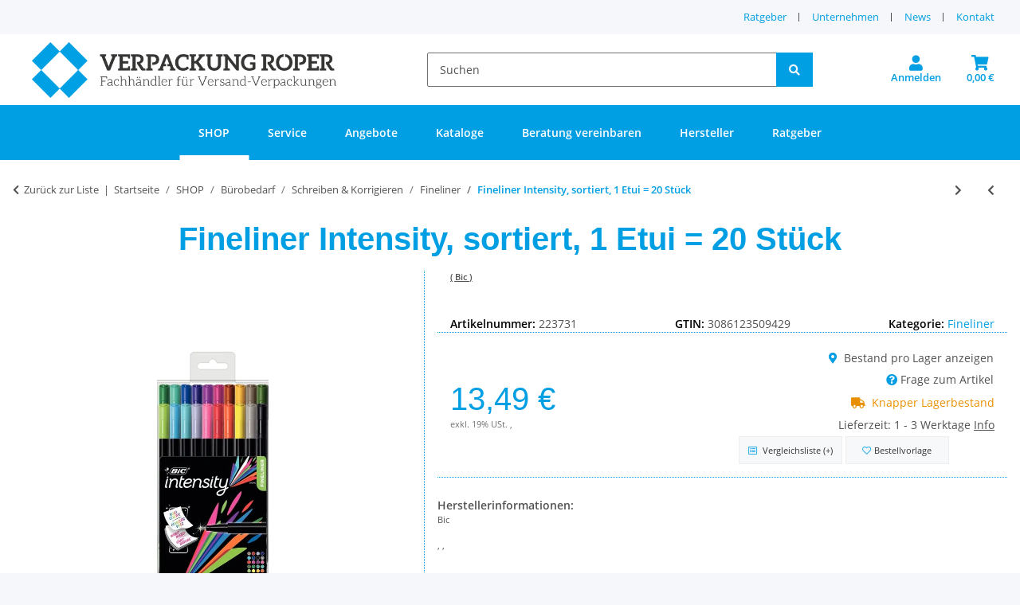

--- FILE ---
content_type: text/html; charset=utf-8
request_url: https://www.verpackung-roper.de/
body_size: 12330
content:
<!DOCTYPE html>
<html>
        <head>
<!-- The initial config of Consent Mode -->
<script type="text/javascript">
        window.dataLayer = window.dataLayer || [];
        function gtag() {dataLayer.push(arguments);}
        gtag('consent', 'default', {
            ad_storage: 'denied',
            ad_user_data: 'denied',
            ad_personalization: 'denied',
            analytics_storage: 'denied',
            functionality_storage: 'denied',
            personalization_storage: 'denied',
            security_storage: 'denied',
            wait_for_update: 2000});
        </script><!-- Google Tag Manager -->
<script id="ws_gt_gtm">(function(w,d,s,l,i){w[l]=w[l]||[];w[l].push({'gtm.start':new Date().getTime(),event:'gtm.js'});var f=d.getElementsByTagName(s)[0],j=d.createElement(s),dl=l!='dataLayer'?'&l='+l:'';j.async=true;j.src='https://www.googletagmanager.com/gtm.js?id='+i+dl;f.parentNode.insertBefore(j,f);})(window,document,'script','dataLayer','GT-TWM73X6');</script>
<!-- End Google Tag Manager -->
<!-- WS Google Tracking -->
<script async src="https://www.googletagmanager.com/gtag/js"></script><script id="ws_gt_globalSiteTag" type="application/javascript">
window.dataLayer = window.dataLayer || [];
function gtag() {dataLayer.push(arguments);}
gtag('js', new Date());
gtag('set', {'language': 'de'});</script>

<script type="application/javascript">/* Google Ads */if(typeof gtag == 'function'){gtag('config', 'AW-')};</script>
<script type="application/javascript">/* Google Analytics 4 */if(typeof gtag == 'function'){gtag('config', 'G-CW6L4B7W9Q', {'anonymize_ip': true, })};</script>
<!-- END WS Google Tracking --><meta name="kk-dropper-io-token" content="6cf4207fbd73991d2b478a11ecd786b5">
            <meta http-equiv="content-type" content="text/html; charset=utf-8">
        <script type="text/javascript">
    function wsCrossSellingTrack(type, eventData, url)
    {
        let data = {
            'action': type,
            'eventData': eventData,
            'token': '66657a60efb51e89fa58a944b2077d82'
        };

        $.ajax({
            type: 'POST',
            url: url + 'ajax/ws_booster.ajax.php',
            data: data,
            error: function(xhr, status, error) {
                console.log('Not authorized. Status:' + status + ' - Error: ' + error);
            }
        });
    }
</script><meta name="kk-dropper-scripts" content="">
</head>
    <body>
<script type="text/javascript">

    jQuery( function() {
        setTimeout(function() {
            if (typeof CM !== 'undefined') {
                //Init
                updateConsentMode();
                let analyticsConsent = CM.getSettings('ws5_googletracking_consent');
                let adsConsent = CM.getSettings('ws5_googletracking_consent_ads');
                // add Listener
                /*
                const wsGtConsentButtonAll  = document.getElementById('consent-banner-btn-all');
                const wsGtConsentButton = document.getElementById('consent-accept-banner-btn-close');
                if (wsGtConsentButtonAll !== null && typeof wsGtConsentButtonAll !== 'undefined') {
                    wsGtConsentButtonAll.addEventListener("click", function () {
                        updateConsentMode();
                    });
                }
                if (wsGtConsentButton !== null && typeof wsGtConsentButton !== 'undefined') {
                    wsGtConsentButton.addEventListener("click", function() {
                        updateConsentMode();
                    });
                }
                */

                document.addEventListener('consent.updated', function () {
                    if( CM.getSettings('ws5_googletracking_consent') !== analyticsConsent || CM.getSettings('ws5_googletracking_consent_ads') !== adsConsent) {
                        updateConsentMode();
                        analyticsConsent = CM.getSettings('ws5_googletracking_consent');
                        adsConsent = CM.getSettings('ws5_googletracking_consent_ads');
                    }
                });
            }
        }, 500);
    });

    function updateConsentMode() {
        let ad_storage = 'denied';
        let ad_user_data = 'denied';
        let ad_personalization = 'denied';
        let analytics_storage = 'denied';
        let functionality_storage = 'denied';
        let personalization_storage = 'denied';
        let security_storage = 'denied';

        if (CM.getSettings('ws5_googletracking_consent')) {
            analytics_storage = 'granted';
            functionality_storage = 'granted';
            personalization_storage = 'granted';
            security_storage = 'granted';
        }

        if (CM.getSettings('ws5_googletracking_consent_ads')) {
            ad_storage = 'granted';
            ad_personalization = 'granted';
            ad_user_data = 'granted';
            functionality_storage = 'granted';
            personalization_storage = 'granted';
            security_storage = 'granted';
        }

        gtag('consent', 'update', {
            ad_storage: ad_storage,
            ad_user_data: ad_user_data,
            ad_personalization: ad_personalization,
            analytics_storage: analytics_storage,
            functionality_storage: functionality_storage,
            personalization_storage: personalization_storage,
            security_storage: security_storage
        });
    }
</script>
<!-- Google Tag Manager (noscript) -->
<noscript><iframe src="https://www.googletagmanager.com/ns.html?id=GT-TWM73X6" height="0" width="0" style="display:none;visibility:hidden"></iframe></noscript>
<!-- End Google Tag Manager (noscript) -->

        <div id="content">

                    

        
            
                                    
                    <div class="container index-heading-wrapper ">
                            <h1>Versandmaterial günstig bestellen bei Verpackung Roper | B2B-Shop</h1>
                    
</div>
                            
            
                
                
            
    
        
    
                
            
    
        
    
            

            
                                    
                    <div class="container-fluid link-content container-fluid-xl ">
                            <!--<h1 class="text-center">Versandmaterial bei Verpackung Roper B2B</h1>--><!--<div class="row materialRowWrapper hidden-xs">
<div align="center" class="col-sm-3 hidden-xs"><a href="Kartons-Faltschachteln" title="Kartons & Faltschachteln"><img alt="Kartons & Faltschachteln" class="img-responsive img-fluid" src="/bilder/banner/kategorie-karton-2018-2.jpg" /></a>

<p class="text-center"><a href="Kartons-Faltschachteln" title="Kartons & Faltschachteln"><strong>Kartons & Faltschachteln</strong></a></p>
</div>

<div align="center" class="col-sm-3 hidden-xs"><a href="Versandverpackung" title="Versandverpackungen"><img alt="Versandverpackungen" class="img-responsive img-fluid" src="/bilder/banner/kategorie-versandverpackung-2018-2.jpg" /></a>

<p class="text-center"><a href="Versandverpackung" title="Versandverpackungen"><strong>Versandverpackungen</strong></a></p>
</div>

<div align="center" class="col-sm-3 hidden-xs"><a href="Folien-Versandmaterial" title="Folien & Versandmaterial"><img alt="Folien & Versandmaterial" class="img-responsive img-fluid" src="/bilder/banner/kategorie-folien-2018-2.jpg" /></a>

<p class="text-center"><a href="Folien-Versandmaterial" title="Folien & Versandmaterial"><strong>Folien & Versandmaterial</strong></a></p>
</div>

<div align="center" class="col-sm-3 hidden-xs"><a href="Umreifungs-Klebeband" title="Umreifungs- & Klebeband"><img alt="Umreifungs- & Klebeband" class="img-responsive img-fluid" src="/bilder/banner/kategorie-klebeband-2018-2.jpg" /></a>

<p class="text-center"><a href="Umreifungs-Klebeband" title="Umreifungs- & Klebeband"><strong>Umreifungs- & Klebeband</strong></a></p>
</div>
</div>-->
<h1 class="hr-sect">Mehr als nur Versandmaterial bei verpackung-roper.de</h1>
<div class="row textWrapper_row1">
<div class="col-xs-12 col-lg-7">
<p align="justify">Versandmaterial wie <a href="https://www.verpackung-roper.de/Faltkarton-1-Wellig">Faltkarton</a>, Maxibriefkarton, Stretchfolie, Tesa Klebeband und vieles mehr günstig online bestellen in Ihrem B2B Online Shop für Versandmaterial – Verpackung Roper.<br>Herzlich willkommen bei Verpackung-Roper.de, Ihrem Online-Shop für Versandmaterial. Wir verfügen über ein riesiges Sortiment an <a href="https://www.verpackung-roper.de/">Versandmaterial</a> und bieten unseren Kunden somit die gesamte Bandbreite an Verpackungen.</p>
<p align="justify">Ob <strong>Faltkartons, Folien, Maxibriefkartons, Klebebänder</strong> oder andere <strong>Kartonagen</strong>, hier ist man bei Versandmaterial stets an der richtigen Adresse. Als renommierter <strong>Fachgroßhandel für Versandmaterial </strong>ist Verpackung Roper immer der richtige Ansprechpartner für Unternehmen, die auch in Sachen <strong>Versandmaterial</strong> auf höchste Qualität setzen. Sollten Sie Ihr Versandmaterial nicht finden können Sie auch gerne mit uns Kontakt aufnehmen.</p>
</div>
<div class="col-xs-12 col-lg-5"><a href="https://www.verpackung-roper.de/kontakt.php" target="_self"><img alt="Service" class="img-responsive img-fluid" src="https://www.verpackung-roper.de/media/image/storage/opc/website_banner_servicecenter_neue%20telefonnummer.jpg" width="520" height="240"></a></div>
<!--<div class="col-xs-12 col-lg-2" id="deal"></div>--> <!--<div class="col-xs-12 col-lg-3" id="newsbox"></div>--> <!--<div class="col-xs-12 col-md-5"><a href="Job" title="Arbeit und Ausbildung"><img class="img-responsive m-10 img-fluid" src="/bilder/kk_dropper_uploads/Website_Banner_Azubi_520x240px.jpg" /> </a></div>-->
</div>
<!--<div class="row textWrapper_row2">
<div align="center" class="col-xs-12 col-md-6"><a href="/kontakt.php" target="_self"><img alt="Service" class="img-responsive img-fluid" src="/bilder/kk_dropper_uploads/Website_Banner_Servicecenter_neu.jpg" /></a></div>
<div align="center" class="col-xs-12 col-md-6"><a href="/Verpackungsgesetz"><img alt="Neues Verpackungsgesetz" class="img-responsive img-fluid" src="/bilder/kk_dropper_uploads/Website_Banner_Verpackungsgesetz_neu_geaendert.jpg" title="Verpackungsgesetz" /></a></div>
</div>-->
<p></p>
<!--<h2 class="hr-sect">Versandmaterial</h2>

<div class="row textWrapper_row3">
<div class="col-xs-12 col-md-6">
<p align="justify">Versandhändler sollten beim Versandmaterial stets auf eine optimale Qualität achten und diesbezüglich auf einen starken Partner setzen, schließlich ist das <strong>Versandmaterial</strong> insbesondere im Versandhandel von größter Wichtigkeit. Nur eine hochwertige Verpackung kann die verpackten Produkte während des Transports zum Kunden vor etwaigen Beschädigungen schützen. Zudem ist die Verpackung das Erste, was der Kunde zu Gesicht bekommt, und somit eine Art Aushängeschild für das betreffende Unternehmen.</p>

<h3>Versandmaterial und Qualität</h3>

<p align="justify">Aus diesem Grund sollte man immer auf <strong>Versandmaterial in bester Qualität</strong> setzen und diesbezüglich keine Abstriche machen. Verpackung Roper ist diese immense Bedeutung von Versandmaterialien vollkommen bewusst. So werden für die im Online-Shop erhältlichen Verpackungen ausschließlich beste Materialien verarbeitet. <a href="https://www.verpackung-roper.de/Versandverpackung">Versandverpackungen</a> von Verpackung Roper werden daher selbst höchsten Ansprüchen gerecht und bieten dank ihrer exzellenten Qualität optimalen Schutz für die verpackte Ware. <strong>Verpackung Roper</strong> – Höchste Qualität zum kleinen Preis. Der <strong>Versandmaterial Online-Shop</strong> von Verpackung Roper stellt eindrucksvoll unter Beweis, dass eine hohe Qualität nicht zwingend auch einen hohen Preis bedeuten muss. Verpackungen sind hier zum kleinen Preis zu haben und zeichnen sich gleichzeitig selbstverständlich durch höchste Qualität aus. <strong>Hochwertiges Versandmaterial</strong> muss also keineswegs teuer sein, schließlich bietet Verpackung-Roper.de stets ein hervorragendes Preis-Leistungs-Verhältnis und somit Versandmaterial günstig für Sie an.</p>

<h3>Versandmaterial und Vorteile</h3>

<p align="justify">Kunden von <strong>Verpackung Roper</strong> profitieren gleich mehrfach von der erstklassigen Qualität der hier erhältlichen <strong>Versandmaterialien</strong>. So werden Güter hierdurch optimal geschützt und überstehen den Transportweg so unbeschadet. Außerdem zeichnet sich das Versandmaterial durch ein geringes Gewicht aus, wodurch die Portokosten auf ein Minimum reduziert werden können.</p>

<p align="justify">Ein weiteres Plus sind die niedrigen Preise des Versandmaterials, denn so müssen Unternehmen nicht unnötig viel für Versandmaterial ausgeben, sondern können stattdessen in ihr eigenes Unternehmen investieren. Händler erhalten über Verpackung Roper <strong>Versandmaterial online zum fairen Preis</strong>, ohne ihre Ansprüche senken zu müssen. Mithilfe des Versandmaterial Online Shops kann man so erheblich bei den Kosten für Verpackungen sparen, muss aber keineswegs auf Qualität verzichten. Kaufen Sie also Ihr Versandmaterial günstig online in unserem Online Shop und lassen Sie sich von der Qualität überzeugen.</p>
</div>

<div class="col-xs-12 col-md-6">
<h3>Versandmaterial, die Auswahl</h3>

<p align="justify">Wir bieten Ihnen eine große Auswahl an Versandmaterial und Verpackungen an. Hier eine kleine <strong>Auswahl unserer Versandmaterialen</strong>:<br />
<br />
<strong>• Karton<br />
• Versandverpackung<br />
• Klebeband<br />
• Füll & Polstermaterial<br />
• Folie<br />
• Umreifung</strong><br />
<br />
Sollten Sie das passende Versandmaterial jedoch einmal nicht in unserem Online Shop finden, können Sie gerne persönlich Kontakt unter unserer <strong>Service Hotline 09631 60005-0 </strong>aufnehmen. Wir helfen Ihnen gerne weiter.</p>

<h3>Flexibel, Zuverlässig und Schnell liefern wir deutschlandweit!</h3>

<p align="justify">Wir reagieren flexibel auf Ihre Anforderungen und garantieren, was Sie an uns schätzen:</p>

<p align="justify">• <strong>Komplettlieferung von 99 % innerhalb 24/ 48 Stunden</strong><br />
• <strong>99 % Artikel auf Lager</strong><br />
• Flexible Reaktion auf Änderungswünsche zwischen Bestellung und Versand<br />
• Persönliche Erreichbarkeit von 9.00 bis 16.00 Uhr (Mo. bis Fr.)<br />
• Reduktion Ihrer Lagerkosten<br />
• Verringerung Ihrer Kapitalbindung durch Zahlung bei Abruf<br />
• Höchste Versorgungssicherheit<br />
• Geringer Abwicklungsaufwand<br />
• individuelle Anfertigung und Beschaffung<br />
<br />
Wir versorgen Sie mit <strong>Versandmaterial</strong> nach Ihren Wünschen und Anforderungen. Bestellen Sie einfach und bequem per Telefon, Fax, E-mail und natürlich hier im B2B-Shop. In unserem Shop finden Sie alle Artikel rund um das professionelle Verpacken. Melden Sie sich für unseren Newsletter an und erfahren Sie monatlich mehr über unsere neuesten Produkte und Angebote für Versandmaterial und profitieren Sie von unseren Rabatten. Für Maßanfertigungen rufen Sie uns einfach an und unsere Experten finden eine Lösung für Ihr Produkt.</p>
</div>
</div>-->
                    
</div>
                            

            
                                    
                        
    
        
    
    

                    
        

        
                                                                                                                                    
    
    
        
            

            <section class="index-news-wrapper">    <div id="ws_booster_container_1" class="container-fluid product-slider-wrapper product-slider-Booster">    <div id="ws_booster_container_16" class="container-fluid product-slider-wrapper product-slider-Booster">
                    
    <div class="slick-slider-other is-not-opc" id="ws_booster_slider_16">
<div class="hr-sect h2">Aktuelle Top Angebote</div>

<div class="row slick-lazy slick-smooth-loading carousel carousel-arrows-inside slick-type-product " data-slick-type="product-slider">
    
                        
                <div class="product-wrapper product-wrapper-product text-center-util  ml-auto-util " itemprop="about" itemscope itemtype="https://schema.org/Product">
                    
    <div class="productWrapperInnen">
        <div class="imgWrapper">
            
                <a href="https://www.verpackung-roper.de/Faltkarton-120b-260x170x120-mm-Karton-1-wellig?slotID=16">
                        <div class="item-slider productbox-image square square-image">
                        <div class="inner">
                                                                                                                    
                                
        
                                                                        
                            
                                                        
                                                                                                                                            

    
                    
                                                                                        
        <picture>
                <source srcset="https://www.verpackung-roper.de/media/image/product/6889/xs/faltkarton-120b-260x170x120-mm-karton-1-wellig.webp 50w,
                                https://www.verpackung-roper.de/media/image/product/6889/sm/faltkarton-120b-260x170x120-mm-karton-1-wellig.webp 150w,
                                https://www.verpackung-roper.de/media/image/product/6889/md/faltkarton-120b-260x170x120-mm-karton-1-wellig.webp 400w,
                                https://www.verpackung-roper.de/media/image/product/6889/lg/faltkarton-120b-260x170x120-mm-karton-1-wellig.webp 1000w" sizes="100vw" width="1000" height="1000" type="image/webp">
                    <img src="https://www.verpackung-roper.de/media/image/product/6889/sm/faltkarton-120b-260x170x120-mm-karton-1-wellig.jpg" srcset="https://www.verpackung-roper.de/media/image/product/6889/xs/faltkarton-120b-260x170x120-mm-karton-1-wellig.jpg 50w,
                                https://www.verpackung-roper.de/media/image/product/6889/sm/faltkarton-120b-260x170x120-mm-karton-1-wellig.jpg 150w,
                                https://www.verpackung-roper.de/media/image/product/6889/md/faltkarton-120b-260x170x120-mm-karton-1-wellig.jpg 400w,
                                https://www.verpackung-roper.de/media/image/product/6889/lg/faltkarton-120b-260x170x120-mm-karton-1-wellig.jpg 1000w" sizes="100vw" class="product-image img-fluid" loading="lazy" alt="Faltkarton 260x170x120 mm 1.20b" width="1000" height="1000">
        </source></picture>
    
                            
            
    
                            
                                                            <meta itemprop="image" content="https://www.verpackung-roper.de/media/image/product/6889/md/faltkarton-120b-260x170x120-mm-karton-1-wellig.jpg">
                                <meta itemprop="url" content="https://www.verpackung-roper.de/Faltkarton-120b-260x170x120-mm-Karton-1-wellig?slotID=16">
                                                    </div>
                    </div>
                
</a>            
        </div>
        <div class="textWrapper">
            
                
                    <a href="https://www.verpackung-roper.de/Faltkarton-120b-260x170x120-mm-Karton-1-wellig?slotID=16">
                            <span class="item-slider-desc text-clamp-2">
                                                        <span itemprop="name">Faltkarton 260x170x120 mm 1.20b</span>
                        </span>
                    
</a>                
                                
                    <div class="item-slider-price" itemprop="offers" itemscope itemtype="https://schema.org/Offer">
                        
            <div class="price_wrapper">
            
                            
            <span class="price_label pricestarting">ab </span>
    
                <div class="price productbox-price ">
                    
            <span itemprop="priceSpecification" itemscope itemtype="https://schema.org/UnitPriceSpecification">
            0,30 €
             <span class="footnote-reference">*</span>        </span>
    
                </div>
                
                                                                    <meta itemprop="price" content="0.38">
                        <meta itemprop="priceCurrency" content="EUR">
                                                            
                                    
                    <div class="price-note">
                                                                        
                                                    
                    </div>
                    
                                        
        </div>
    
                    </div>
                
            
        </div>
    </div>

                </div>
            
                                
                <div class="product-wrapper product-wrapper-product text-center-util " itemprop="about" itemscope itemtype="https://schema.org/Product">
                    
    <div class="productWrapperInnen">
        <div class="imgWrapper">
            
                <a href="https://www.verpackung-roper.de/Packbandabroller_1?slotID=16">
                        <div class="item-slider productbox-image square square-image">
                        <div class="inner">
                                                                                                                    
                                
        
                                                                        
                            
                                                        
                                                                                                                                            

    
                    
                                                                                        
        <picture>
                <source srcset="https://www.verpackung-roper.de/media/image/product/12962/xs/packbandabroller_1.webp 50w,
                                https://www.verpackung-roper.de/media/image/product/12962/sm/packbandabroller_1.webp 150w,
                                https://www.verpackung-roper.de/media/image/product/12962/md/packbandabroller_1.webp 400w,
                                https://www.verpackung-roper.de/media/image/product/12962/lg/packbandabroller_1.webp 1000w" sizes="100vw" width="1000" height="1000" type="image/webp">
                    <img src="https://www.verpackung-roper.de/media/image/product/12962/sm/packbandabroller_1.jpg" srcset="https://www.verpackung-roper.de/media/image/product/12962/xs/packbandabroller_1.jpg 50w,
                                https://www.verpackung-roper.de/media/image/product/12962/sm/packbandabroller_1.jpg 150w,
                                https://www.verpackung-roper.de/media/image/product/12962/md/packbandabroller_1.jpg 400w,
                                https://www.verpackung-roper.de/media/image/product/12962/lg/packbandabroller_1.jpg 1000w" sizes="100vw" class="product-image img-fluid" loading="lazy" alt="Packbandabroller" width="1000" height="1000">
        </source></picture>
    
                            
            
    
                            
                                                            <meta itemprop="image" content="https://www.verpackung-roper.de/media/image/product/12962/md/packbandabroller_1.jpg">
                                <meta itemprop="url" content="https://www.verpackung-roper.de/Packbandabroller_1?slotID=16">
                                                    </div>
                    </div>
                
</a>            
        </div>
        <div class="textWrapper">
            
                
                    <a href="https://www.verpackung-roper.de/Packbandabroller_1?slotID=16">
                            <span class="item-slider-desc text-clamp-2">
                                                        <span itemprop="name">Packbandabroller</span>
                        </span>
                    
</a>                
                                
                    <div class="item-slider-price" itemprop="offers" itemscope itemtype="https://schema.org/Offer">
                        
            <div class="price_wrapper">
            
                            
                        <span class="price_label pricestarting">ab </span>
            
                <div class="price productbox-price ">
                    
            <span itemprop="priceSpecification" itemscope itemtype="https://schema.org/UnitPriceSpecification">
                                    5,20 € <span class="footnote-reference">*</span>
                                    </span>
    
                </div>
                
                                                                        <meta itemprop="minPrice" content="6.1861">
                            <meta itemprop="maxPrice" content="18.7604">
                                                <meta itemprop="price" content="6.1861">
                        <meta itemprop="priceCurrency" content="EUR">
                                                            
                                    
                    <div class="price-note">
                                                                        
                                                    
                    </div>
                    
                                        
        </div>
    
                    </div>
                
            
        </div>
    </div>

                </div>
            
                                
                <div class="product-wrapper product-wrapper-product text-center-util " itemprop="about" itemscope itemtype="https://schema.org/Product">
                    
    <div class="productWrapperInnen">
        <div class="imgWrapper">
            
                <a href="https://www.verpackung-roper.de/Hinweis-Etikettenrollen?slotID=16">
                        <div class="item-slider productbox-image square square-image">
                        <div class="inner">
                                                                                                                    
                                
        
                                                                        
                            
                                                        
                                                                                                                                            

    
                    
                                                                                        
        <picture>
                <source srcset="https://www.verpackung-roper.de/media/image/product/12967/xs/hinweis-etikettenrollen.webp 50w,
                                https://www.verpackung-roper.de/media/image/product/12967/sm/hinweis-etikettenrollen.webp 150w,
                                https://www.verpackung-roper.de/media/image/product/12967/md/hinweis-etikettenrollen.webp 400w,
                                https://www.verpackung-roper.de/media/image/product/12967/lg/hinweis-etikettenrollen.webp 1000w" sizes="100vw" width="1000" height="1000" type="image/webp">
                    <img src="https://www.verpackung-roper.de/media/image/product/12967/sm/hinweis-etikettenrollen.jpg" srcset="https://www.verpackung-roper.de/media/image/product/12967/xs/hinweis-etikettenrollen.jpg 50w,
                                https://www.verpackung-roper.de/media/image/product/12967/sm/hinweis-etikettenrollen.jpg 150w,
                                https://www.verpackung-roper.de/media/image/product/12967/md/hinweis-etikettenrollen.jpg 400w,
                                https://www.verpackung-roper.de/media/image/product/12967/lg/hinweis-etikettenrollen.jpg 1000w" sizes="100vw" class="product-image img-fluid" loading="lazy" alt="Hinweis-Etikettenrollen" width="1000" height="1000">
        </source></picture>
    
                            
            
    
                            
                                                            <meta itemprop="image" content="https://www.verpackung-roper.de/media/image/product/12967/md/hinweis-etikettenrollen.jpg">
                                <meta itemprop="url" content="https://www.verpackung-roper.de/Hinweis-Etikettenrollen?slotID=16">
                                                    </div>
                    </div>
                
</a>            
        </div>
        <div class="textWrapper">
            
                
                    <a href="https://www.verpackung-roper.de/Hinweis-Etikettenrollen?slotID=16">
                            <span class="item-slider-desc text-clamp-2">
                                                        <span itemprop="name">Hinweis-Etikettenrollen</span>
                        </span>
                    
</a>                
                                
                    <div class="item-slider-price" itemprop="offers" itemscope itemtype="https://schema.org/Offer">
                        
            <div class="price_wrapper">
            
                            
                        <span class="price_label pricestarting">ab </span>
            
                <div class="price productbox-price ">
                    
            <span itemprop="priceSpecification" itemscope itemtype="https://schema.org/UnitPriceSpecification">
                                    15,38 € <span class="footnote-reference">*</span>
                                    </span>
    
                </div>
                
                                                                        <meta itemprop="minPrice" content="18.3041">
                            <meta itemprop="maxPrice" content="34.7719">
                                                <meta itemprop="price" content="18.3041">
                        <meta itemprop="priceCurrency" content="EUR">
                                                            
                                    
                    <div class="price-note">
                                                                        
                                                    
                    </div>
                    
                                        
        </div>
    
                    </div>
                
            
        </div>
    </div>

                </div>
            
                                
                <div class="product-wrapper product-wrapper-product text-center-util " itemprop="about" itemscope itemtype="https://schema.org/Product">
                    
    <div class="productWrapperInnen">
        <div class="imgWrapper">
            
                <a href="https://www.verpackung-roper.de/Etiketten-rechteckig-150-x-60-mm-weiss-VE-400-Stueck?slotID=16">
                        <div class="item-slider productbox-image square square-image">
                        <div class="inner">
                                                                                                                    
                                
        
                                                                        
                            
                                                        
                                                                                                                                            

    
                    
                                                                                        
        <picture>
                <source srcset="https://www.verpackung-roper.de/media/image/product/335303/xs/etiketten-rechteckig-150-x-60-mm-weiss-ve-400-stueck.webp 50w,
                                https://www.verpackung-roper.de/media/image/product/335303/sm/etiketten-rechteckig-150-x-60-mm-weiss-ve-400-stueck.webp 150w,
                                https://www.verpackung-roper.de/media/image/product/335303/md/etiketten-rechteckig-150-x-60-mm-weiss-ve-400-stueck.webp 400w,
                                https://www.verpackung-roper.de/media/image/product/335303/lg/etiketten-rechteckig-150-x-60-mm-weiss-ve-400-stueck.webp 1000w" sizes="100vw" width="1000" height="1000" type="image/webp">
                    <img src="https://www.verpackung-roper.de/media/image/product/335303/sm/etiketten-rechteckig-150-x-60-mm-weiss-ve-400-stueck.jpg" srcset="https://www.verpackung-roper.de/media/image/product/335303/xs/etiketten-rechteckig-150-x-60-mm-weiss-ve-400-stueck.jpg 50w,
                                https://www.verpackung-roper.de/media/image/product/335303/sm/etiketten-rechteckig-150-x-60-mm-weiss-ve-400-stueck.jpg 150w,
                                https://www.verpackung-roper.de/media/image/product/335303/md/etiketten-rechteckig-150-x-60-mm-weiss-ve-400-stueck.jpg 400w,
                                https://www.verpackung-roper.de/media/image/product/335303/lg/etiketten-rechteckig-150-x-60-mm-weiss-ve-400-stueck.jpg 1000w" sizes="100vw" class="product-image img-fluid" loading="lazy" alt="Etiketten rechteckig 150 x 60 mm weiß VE 400..." width="1000" height="1000">
        </source></picture>
    
                            
            
    
                            
                                                            <meta itemprop="image" content="https://www.verpackung-roper.de/media/image/product/335303/md/etiketten-rechteckig-150-x-60-mm-weiss-ve-400-stueck.jpg">
                                <meta itemprop="url" content="https://www.verpackung-roper.de/Etiketten-rechteckig-150-x-60-mm-weiss-VE-400-Stueck?slotID=16">
                                                    </div>
                    </div>
                
</a>            
        </div>
        <div class="textWrapper">
            
                
                    <a href="https://www.verpackung-roper.de/Etiketten-rechteckig-150-x-60-mm-weiss-VE-400-Stueck?slotID=16">
                            <span class="item-slider-desc text-clamp-2">
                                                        <span itemprop="name">Etiketten rechteckig 150 x 60 mm weiß VE 400 Stück</span>
                        </span>
                    
</a>                
                                
                    <div class="item-slider-price" itemprop="offers" itemscope itemtype="https://schema.org/Offer">
                        
            <div class="price_wrapper">
            
                            
                
                <div class="price productbox-price  special-price">
                    
            <span>
                    12,90 €                 <span class="footnote-reference">*</span>        </span>
    
                </div>
                
                                                                    <meta itemprop="price" content="15.35">
                        <meta itemprop="priceCurrency" content="EUR">
                                                            
                                    
                    <div class="price-note">
                                                                        
                                                    
                    </div>
                    
                                        
        </div>
    
                    </div>
                
            
        </div>
    </div>

                </div>
            
                                
                <div class="product-wrapper product-wrapper-product text-center-util " itemprop="about" itemscope itemtype="https://schema.org/Product">
                    
    <div class="productWrapperInnen">
        <div class="imgWrapper">
            
                <a href="https://www.verpackung-roper.de/Klappdeckelkarton-340-x-205-x-125-mm-120e?slotID=16">
                        <div class="item-slider productbox-image square square-image">
                        <div class="inner">
                                                                                                                    
                                
        
                                                                        
                            
                                                        
                                                                                                                                            

    
                    
                                                                                        
        <picture>
                <source srcset="https://www.verpackung-roper.de/media/image/product/349462/xs/klappdeckelkarton-340-x-205-x-125-mm-120e.webp 50w,
                                https://www.verpackung-roper.de/media/image/product/349462/sm/klappdeckelkarton-340-x-205-x-125-mm-120e.webp 150w,
                                https://www.verpackung-roper.de/media/image/product/349462/md/klappdeckelkarton-340-x-205-x-125-mm-120e.webp 400w,
                                https://www.verpackung-roper.de/media/image/product/349462/lg/klappdeckelkarton-340-x-205-x-125-mm-120e.webp 1000w" sizes="100vw" width="1000" height="1000" type="image/webp">
                    <img src="https://www.verpackung-roper.de/media/image/product/349462/sm/klappdeckelkarton-340-x-205-x-125-mm-120e.jpg" srcset="https://www.verpackung-roper.de/media/image/product/349462/xs/klappdeckelkarton-340-x-205-x-125-mm-120e.jpg 50w,
                                https://www.verpackung-roper.de/media/image/product/349462/sm/klappdeckelkarton-340-x-205-x-125-mm-120e.jpg 150w,
                                https://www.verpackung-roper.de/media/image/product/349462/md/klappdeckelkarton-340-x-205-x-125-mm-120e.jpg 400w,
                                https://www.verpackung-roper.de/media/image/product/349462/lg/klappdeckelkarton-340-x-205-x-125-mm-120e.jpg 1000w" sizes="100vw" class="product-image img-fluid" loading="lazy" alt="Klappdeckelkarton 340 x 205 x 125 mm 1.20e" width="1000" height="1000">
        </source></picture>
    
                            
            
    
                            
                                                            <meta itemprop="image" content="https://www.verpackung-roper.de/media/image/product/349462/md/klappdeckelkarton-340-x-205-x-125-mm-120e.jpg">
                                <meta itemprop="url" content="https://www.verpackung-roper.de/Klappdeckelkarton-340-x-205-x-125-mm-120e?slotID=16">
                                                    </div>
                    </div>
                
</a>            
        </div>
        <div class="textWrapper">
            
                
                    <a href="https://www.verpackung-roper.de/Klappdeckelkarton-340-x-205-x-125-mm-120e?slotID=16">
                            <span class="item-slider-desc text-clamp-2">
                                                        <span itemprop="name">Klappdeckelkarton 340 x 205 x 125 mm 1.20e</span>
                        </span>
                    
</a>                
                                
                    <div class="item-slider-price" itemprop="offers" itemscope itemtype="https://schema.org/Offer">
                        
            <div class="price_wrapper">
            
                            
            <span class="price_label pricestarting">ab </span>
    
                <div class="price productbox-price ">
                    
            <span itemprop="priceSpecification" itemscope itemtype="https://schema.org/UnitPriceSpecification">
            0,30 €
             <span class="footnote-reference">*</span>        </span>
    
                </div>
                
                                                                    <meta itemprop="price" content="0.4">
                        <meta itemprop="priceCurrency" content="EUR">
                                                            
                                    
                    <div class="price-note">
                                                                        
                                                    
                    </div>
                    
                                        
        </div>
    
                    </div>
                
            
        </div>
    </div>

                </div>
            
                                
                <div class="product-wrapper product-wrapper-product text-center-util " itemprop="about" itemscope itemtype="https://schema.org/Product">
                    
    <div class="productWrapperInnen">
        <div class="imgWrapper">
            
                <a href="https://www.verpackung-roper.de/Papierhandtuch-24x21-cm-2-lagig-4000-Stueck?slotID=16">
                        <div class="item-slider productbox-image square square-image">
                        <div class="inner">
                                                                                                                    
                                
        
                                                                        
                            
                                                        
                                                                                                                                            

    
                    
                                                                                        
        <picture>
                <source srcset="https://www.verpackung-roper.de/media/image/product/520405/xs/papierhandtuch-24x21-cm-2-lagig-4000-stueck.webp 50w,
                                https://www.verpackung-roper.de/media/image/product/520405/sm/papierhandtuch-24x21-cm-2-lagig-4000-stueck.webp 150w,
                                https://www.verpackung-roper.de/media/image/product/520405/md/papierhandtuch-24x21-cm-2-lagig-4000-stueck.webp 400w,
                                https://www.verpackung-roper.de/media/image/product/520405/lg/papierhandtuch-24x21-cm-2-lagig-4000-stueck.webp 1000w" sizes="100vw" width="1000" height="1000" type="image/webp">
                    <img src="https://www.verpackung-roper.de/media/image/product/520405/sm/papierhandtuch-24x21-cm-2-lagig-4000-stueck.jpg" srcset="https://www.verpackung-roper.de/media/image/product/520405/xs/papierhandtuch-24x21-cm-2-lagig-4000-stueck.jpg 50w,
                                https://www.verpackung-roper.de/media/image/product/520405/sm/papierhandtuch-24x21-cm-2-lagig-4000-stueck.jpg 150w,
                                https://www.verpackung-roper.de/media/image/product/520405/md/papierhandtuch-24x21-cm-2-lagig-4000-stueck.jpg 400w,
                                https://www.verpackung-roper.de/media/image/product/520405/lg/papierhandtuch-24x21-cm-2-lagig-4000-stueck.jpg 1000w" sizes="100vw" class="product-image img-fluid" loading="lazy" alt="Papierhandtuch 24x21 cm, 2-lagig, 4000 Stück" width="1000" height="1000">
        </source></picture>
    
                            
            
    
                            
                                                            <meta itemprop="image" content="https://www.verpackung-roper.de/media/image/product/520405/md/papierhandtuch-24x21-cm-2-lagig-4000-stueck.jpg">
                                <meta itemprop="url" content="https://www.verpackung-roper.de/Papierhandtuch-24x21-cm-2-lagig-4000-Stueck?slotID=16">
                                                    </div>
                    </div>
                
</a>            
        </div>
        <div class="textWrapper">
            
                
                    <a href="https://www.verpackung-roper.de/Papierhandtuch-24x21-cm-2-lagig-4000-Stueck?slotID=16">
                            <span class="item-slider-desc text-clamp-2">
                                                        <span itemprop="name">Papierhandtuch 24x21 cm, 2-lagig, 4000 Stück</span>
                        </span>
                    
</a>                
                                
                    <div class="item-slider-price" itemprop="offers" itemscope itemtype="https://schema.org/Offer">
                        
            <div class="price_wrapper">
            
                            
                
                <div class="price productbox-price  special-price">
                    
            <span>
                    35,86 €                 <span class="footnote-reference">*</span>        </span>
    
                </div>
                
                                                                    <meta itemprop="price" content="42.67">
                        <meta itemprop="priceCurrency" content="EUR">
                                                            
                                    
                    <div class="price-note">
                                                                        
                                                    
                    </div>
                    
                                        
        </div>
    
                    </div>
                
            
        </div>
    </div>

                </div>
            
                                
                <div class="product-wrapper product-wrapper-product text-center-util  mr-auto " itemprop="about" itemscope itemtype="https://schema.org/Product">
                    
    <div class="productWrapperInnen">
        <div class="imgWrapper">
            
                <a href="https://www.verpackung-roper.de/Hubwagen-BF-2500-kg?slotID=16">
                        <div class="item-slider productbox-image square square-image">
                        <div class="inner">
                                                                                                                    
                                
        
                                                                        
                            
                                                        
                                                                                                                                            

    
                    
                                                                                        
        <picture>
                <source srcset="https://www.verpackung-roper.de/media/image/product/583450/xs/hubwagen-bf-2500-kg.webp 50w,
                                https://www.verpackung-roper.de/media/image/product/583450/sm/hubwagen-bf-2500-kg.webp 150w,
                                https://www.verpackung-roper.de/media/image/product/583450/md/hubwagen-bf-2500-kg.webp 400w,
                                https://www.verpackung-roper.de/media/image/product/583450/lg/hubwagen-bf-2500-kg.webp 1000w" sizes="100vw" width="1000" height="1000" type="image/webp">
                    <img src="https://www.verpackung-roper.de/media/image/product/583450/sm/hubwagen-bf-2500-kg.jpg" srcset="https://www.verpackung-roper.de/media/image/product/583450/xs/hubwagen-bf-2500-kg.jpg 50w,
                                https://www.verpackung-roper.de/media/image/product/583450/sm/hubwagen-bf-2500-kg.jpg 150w,
                                https://www.verpackung-roper.de/media/image/product/583450/md/hubwagen-bf-2500-kg.jpg 400w,
                                https://www.verpackung-roper.de/media/image/product/583450/lg/hubwagen-bf-2500-kg.jpg 1000w" sizes="100vw" class="product-image img-fluid" loading="lazy" alt="Hubwagen BF, 2.500 kg" width="1000" height="1000">
        </source></picture>
    
                            
            
    
                            
                                                            <meta itemprop="image" content="https://www.verpackung-roper.de/media/image/product/583450/md/hubwagen-bf-2500-kg.jpg">
                                <meta itemprop="url" content="https://www.verpackung-roper.de/Hubwagen-BF-2500-kg?slotID=16">
                                                    </div>
                    </div>
                
</a>            
        </div>
        <div class="textWrapper">
            
                
                    <a href="https://www.verpackung-roper.de/Hubwagen-BF-2500-kg?slotID=16">
                            <span class="item-slider-desc text-clamp-2">
                                                        <span itemprop="name">Hubwagen BF, 2.500 kg</span>
                        </span>
                    
</a>                
                                
                    <div class="item-slider-price" itemprop="offers" itemscope itemtype="https://schema.org/Offer">
                        
            <div class="price_wrapper">
            
                            
                
                <div class="price productbox-price ">
                    
            <span>
                    390,58 €                 <span class="footnote-reference">*</span>        </span>
    
                </div>
                
                                                                    <meta itemprop="price" content="464.79">
                        <meta itemprop="priceCurrency" content="EUR">
                                                            
                                    
                    <div class="price-note">
                                                                        
                                                    
                    </div>
                    
                                        
        </div>
    
                    </div>
                
            
        </div>
    </div>

                </div>
            
            

</div>
</div>
            </div>

                    
    <div class="slick-slider-other is-not-opc" id="ws_booster_slider_1">
<div class="hr-sect h2">Beliebte Produkte</div>

<div class="row slick-lazy slick-smooth-loading carousel carousel-arrows-inside slick-type-product " data-slick-type="product-slider">
    
                        
                <div class="product-wrapper product-wrapper-product text-center-util  ml-auto-util " itemprop="about" itemscope itemtype="https://schema.org/Product">
                    
    <div class="productWrapperInnen">
        <div class="imgWrapper">
            
                <a href="https://www.verpackung-roper.de/Faltkarton-120b-400-x-300-x-150-mm-Karton-1-wellig?slotID=1">
                        <div class="item-slider productbox-image square square-image">
                        <div class="inner">
                                                                                                                    
                                
        
                                                                        
                            
                                                        
                                                                                                                                            

    
                    
                                                                                        
        <picture>
                <source srcset="https://www.verpackung-roper.de/media/image/product/150/xs/faltkarton-120b-400-x-300-x-150-mm-karton-1-wellig.webp 50w,
                                https://www.verpackung-roper.de/media/image/product/150/sm/faltkarton-120b-400-x-300-x-150-mm-karton-1-wellig.webp 150w,
                                https://www.verpackung-roper.de/media/image/product/150/md/faltkarton-120b-400-x-300-x-150-mm-karton-1-wellig.webp 400w,
                                https://www.verpackung-roper.de/media/image/product/150/lg/faltkarton-120b-400-x-300-x-150-mm-karton-1-wellig.webp 1000w" sizes="100vw" width="1000" height="1000" type="image/webp">
                    <img src="https://www.verpackung-roper.de/media/image/product/150/sm/faltkarton-120b-400-x-300-x-150-mm-karton-1-wellig.jpg" srcset="https://www.verpackung-roper.de/media/image/product/150/xs/faltkarton-120b-400-x-300-x-150-mm-karton-1-wellig.jpg 50w,
                                https://www.verpackung-roper.de/media/image/product/150/sm/faltkarton-120b-400-x-300-x-150-mm-karton-1-wellig.jpg 150w,
                                https://www.verpackung-roper.de/media/image/product/150/md/faltkarton-120b-400-x-300-x-150-mm-karton-1-wellig.jpg 400w,
                                https://www.verpackung-roper.de/media/image/product/150/lg/faltkarton-120b-400-x-300-x-150-mm-karton-1-wellig.jpg 1000w" sizes="100vw" class="product-image img-fluid" loading="lazy" alt="Faltkarton 395x295x140 mm 1.20b" width="1000" height="1000">
        </source></picture>
    
                            
            
    
                            
                                                            <meta itemprop="image" content="https://www.verpackung-roper.de/media/image/product/150/md/faltkarton-120b-400-x-300-x-150-mm-karton-1-wellig.jpg">
                                <meta itemprop="url" content="https://www.verpackung-roper.de/Faltkarton-120b-400-x-300-x-150-mm-Karton-1-wellig?slotID=1">
                                                    </div>
                    </div>
                
</a>            
        </div>
        <div class="textWrapper">
            
                
                    <a href="https://www.verpackung-roper.de/Faltkarton-120b-400-x-300-x-150-mm-Karton-1-wellig?slotID=1">
                            <span class="item-slider-desc text-clamp-2">
                                                        <span itemprop="name">Faltkarton 395x295x140 mm 1.20b</span>
                        </span>
                    
</a>                
                                
                    <div class="item-slider-price" itemprop="offers" itemscope itemtype="https://schema.org/Offer">
                        
            <div class="price_wrapper">
            
                            
            <span class="price_label pricestarting">ab </span>
    
                <div class="price productbox-price ">
                    
            <span itemprop="priceSpecification" itemscope itemtype="https://schema.org/UnitPriceSpecification">
            0,59 €
             <span class="footnote-reference">*</span>        </span>
    
                </div>
                
                                                                    <meta itemprop="price" content="1.04">
                        <meta itemprop="priceCurrency" content="EUR">
                                                            
                                    
                    <div class="price-note">
                                                                        
                                                    
                    </div>
                    
                                        
        </div>
    
                    </div>
                
            
        </div>
    </div>

                </div>
            
                                
                <div class="product-wrapper product-wrapper-product text-center-util " itemprop="about" itemscope itemtype="https://schema.org/Product">
                    
    <div class="productWrapperInnen">
        <div class="imgWrapper">
            
                <a href="https://www.verpackung-roper.de/Warnschild-Aufsteller-Rutschgefahr-Achtung-zum-Aufklappen-4-sprachig-mit-Rutschgefahr-Symbol?slotID=1">
                        <div class="item-slider productbox-image square square-image">
                        <div class="inner">
                                                                                                                    
                                
        
                                                                        
                            
                                                        
                                                                                                                                            

    
                    
                                                                                        
        <picture>
                <source srcset="https://www.verpackung-roper.de/media/image/product/532981/xs/warnschild-aufsteller-rutschgefahr-achtung-zum-aufklappen-4-sprachig-mit-rutschgefahr-symbol.webp 50w,
                                https://www.verpackung-roper.de/media/image/product/532981/sm/warnschild-aufsteller-rutschgefahr-achtung-zum-aufklappen-4-sprachig-mit-rutschgefahr-symbol.webp 150w,
                                https://www.verpackung-roper.de/media/image/product/532981/md/warnschild-aufsteller-rutschgefahr-achtung-zum-aufklappen-4-sprachig-mit-rutschgefahr-symbol.webp 400w,
                                https://www.verpackung-roper.de/media/image/product/532981/lg/warnschild-aufsteller-rutschgefahr-achtung-zum-aufklappen-4-sprachig-mit-rutschgefahr-symbol.webp 1000w" sizes="100vw" width="1000" height="1000" type="image/webp">
                    <img src="https://www.verpackung-roper.de/media/image/product/532981/sm/warnschild-aufsteller-rutschgefahr-achtung-zum-aufklappen-4-sprachig-mit-rutschgefahr-symbol.jpg" srcset="https://www.verpackung-roper.de/media/image/product/532981/xs/warnschild-aufsteller-rutschgefahr-achtung-zum-aufklappen-4-sprachig-mit-rutschgefahr-symbol.jpg 50w,
                                https://www.verpackung-roper.de/media/image/product/532981/sm/warnschild-aufsteller-rutschgefahr-achtung-zum-aufklappen-4-sprachig-mit-rutschgefahr-symbol.jpg 150w,
                                https://www.verpackung-roper.de/media/image/product/532981/md/warnschild-aufsteller-rutschgefahr-achtung-zum-aufklappen-4-sprachig-mit-rutschgefahr-symbol.jpg 400w,
                                https://www.verpackung-roper.de/media/image/product/532981/lg/warnschild-aufsteller-rutschgefahr-achtung-zum-aufklappen-4-sprachig-mit-rutschgefahr-symbol.jpg 1000w" sizes="100vw" class="product-image img-fluid" loading="lazy" alt="Warnschild Aufsteller, Rutschgefahr Achtung!, zum..." width="1000" height="1000">
        </source></picture>
    
                            
            
    
                            
                                                            <meta itemprop="image" content="https://www.verpackung-roper.de/media/image/product/532981/md/warnschild-aufsteller-rutschgefahr-achtung-zum-aufklappen-4-sprachig-mit-rutschgefahr-symbol.jpg">
                                <meta itemprop="url" content="https://www.verpackung-roper.de/Warnschild-Aufsteller-Rutschgefahr-Achtung-zum-Aufklappen-4-sprachig-mit-Rutschgefahr-Symbol?slotID=1">
                                                    </div>
                    </div>
                
</a>            
        </div>
        <div class="textWrapper">
            
                
                    <a href="https://www.verpackung-roper.de/Warnschild-Aufsteller-Rutschgefahr-Achtung-zum-Aufklappen-4-sprachig-mit-Rutschgefahr-Symbol?slotID=1">
                            <span class="item-slider-desc text-clamp-2">
                                                        <span itemprop="name">Warnschild Aufsteller, Rutschgefahr Achtung!, zum Aufklappen, 4-sprachig mit Rutschgefahr Symbol</span>
                        </span>
                    
</a>                
                                
                    <div class="item-slider-price" itemprop="offers" itemscope itemtype="https://schema.org/Offer">
                        
            <div class="price_wrapper">
            
                            
            <span class="price_label pricestarting">ab </span>
    
                <div class="price productbox-price ">
                    
            <span itemprop="priceSpecification" itemscope itemtype="https://schema.org/UnitPriceSpecification">
            12,69 €
             <span class="footnote-reference">*</span>        </span>
    
                </div>
                
                                                                    <meta itemprop="price" content="15.89">
                        <meta itemprop="priceCurrency" content="EUR">
                                                            
                                    
                    <div class="price-note">
                                                                        
                                                    
                    </div>
                    
                                        
        </div>
    
                    </div>
                
            
        </div>
    </div>

                </div>
            
                                
                <div class="product-wrapper product-wrapper-product text-center-util " itemprop="about" itemscope itemtype="https://schema.org/Product">
                    
    <div class="productWrapperInnen">
        <div class="imgWrapper">
            
                <a href="https://www.verpackung-roper.de/Toilettenpapier-Basic-2-lagig-Recycling-Qualitaet-Blumenpraegung-weisses-Tissue-Umweltzeichen-nach-RAL-UZ5-VE-1-Packung-a-8-x-250-Blatt?slotID=1">
                        <div class="item-slider productbox-image square square-image">
                        <div class="inner">
                                                                                                                    
                                
        
                                                                        
                            
                                                        
                                                                                                                                            

    
                    
                                                                                        
        <picture>
                <source srcset="https://www.verpackung-roper.de/media/image/product/533810/xs/toilettenpapier-basic-2-lagig-recycling-qualitaet-blumenpraegung-weisses-tissue-umweltzeichen-nach-ral-uz5-ve-1-packung-a-8-x-250-blatt.webp 50w,
                                https://www.verpackung-roper.de/media/image/product/533810/sm/toilettenpapier-basic-2-lagig-recycling-qualitaet-blumenpraegung-weisses-tissue-umweltzeichen-nach-ral-uz5-ve-1-packung-a-8-x-250-blatt.webp 150w,
                                https://www.verpackung-roper.de/media/image/product/533810/md/toilettenpapier-basic-2-lagig-recycling-qualitaet-blumenpraegung-weisses-tissue-umweltzeichen-nach-ral-uz5-ve-1-packung-a-8-x-250-blatt.webp 400w,
                                https://www.verpackung-roper.de/media/image/product/533810/lg/toilettenpapier-basic-2-lagig-recycling-qualitaet-blumenpraegung-weisses-tissue-umweltzeichen-nach-ral-uz5-ve-1-packung-a-8-x-250-blatt.webp 1000w" sizes="100vw" width="1000" height="1000" type="image/webp">
                    <img src="https://www.verpackung-roper.de/media/image/product/533810/sm/toilettenpapier-basic-2-lagig-recycling-qualitaet-blumenpraegung-weisses-tissue-umweltzeichen-nach-ral-uz5-ve-1-packung-a-8-x-250-blatt.jpg" srcset="https://www.verpackung-roper.de/media/image/product/533810/xs/toilettenpapier-basic-2-lagig-recycling-qualitaet-blumenpraegung-weisses-tissue-umweltzeichen-nach-ral-uz5-ve-1-packung-a-8-x-250-blatt.jpg 50w,
                                https://www.verpackung-roper.de/media/image/product/533810/sm/toilettenpapier-basic-2-lagig-recycling-qualitaet-blumenpraegung-weisses-tissue-umweltzeichen-nach-ral-uz5-ve-1-packung-a-8-x-250-blatt.jpg 150w,
                                https://www.verpackung-roper.de/media/image/product/533810/md/toilettenpapier-basic-2-lagig-recycling-qualitaet-blumenpraegung-weisses-tissue-umweltzeichen-nach-ral-uz5-ve-1-packung-a-8-x-250-blatt.jpg 400w,
                                https://www.verpackung-roper.de/media/image/product/533810/lg/toilettenpapier-basic-2-lagig-recycling-qualitaet-blumenpraegung-weisses-tissue-umweltzeichen-nach-ral-uz5-ve-1-packung-a-8-x-250-blatt.jpg 1000w" sizes="100vw" class="product-image img-fluid" loading="lazy" alt="Toilettenpapier Basic, 2-lagig, Recycling-Qualität,..." width="1000" height="1000">
        </source></picture>
    
                            
            
    
                            
                                                            <meta itemprop="image" content="https://www.verpackung-roper.de/media/image/product/533810/md/toilettenpapier-basic-2-lagig-recycling-qualitaet-blumenpraegung-weisses-tissue-umweltzeichen-nach-ral-uz5-ve-1-packung-a-8-x-250-blatt.jpg">
                                <meta itemprop="url" content="https://www.verpackung-roper.de/Toilettenpapier-Basic-2-lagig-Recycling-Qualitaet-Blumenpraegung-weisses-Tissue-Umweltzeichen-nach-RAL-UZ5-VE-1-Packung-a-8-x-250-Blatt?slotID=1">
                                                    </div>
                    </div>
                
</a>            
        </div>
        <div class="textWrapper">
            
                
                    <a href="https://www.verpackung-roper.de/Toilettenpapier-Basic-2-lagig-Recycling-Qualitaet-Blumenpraegung-weisses-Tissue-Umweltzeichen-nach-RAL-UZ5-VE-1-Packung-a-8-x-250-Blatt?slotID=1">
                            <span class="item-slider-desc text-clamp-2">
                                                        <span itemprop="name">Toilettenpapier Basic, 2-lagig, Recycling-Qualität, Blumenprägung, weißes Tissue, Umweltzeichen nach RAL UZ5, VE = 1 Packung á 8 x 250 Blatt</span>
                        </span>
                    
</a>                
                                
                    <div class="item-slider-price" itemprop="offers" itemscope itemtype="https://schema.org/Offer">
                        
            <div class="price_wrapper">
            
                            
                
                <div class="price productbox-price ">
                    
            <span>
                    3,99 €                 <span class="footnote-reference">*</span>        </span>
    
                </div>
                
                                                                    <meta itemprop="price" content="4.75">
                        <meta itemprop="priceCurrency" content="EUR">
                                                            
                                    
                    <div class="price-note">
                                                                        
                                                    
                    </div>
                    
                                        
        </div>
    
                    </div>
                
            
        </div>
    </div>

                </div>
            
                                
                <div class="product-wrapper product-wrapper-product text-center-util " itemprop="about" itemscope itemtype="https://schema.org/Product">
                    
    <div class="productWrapperInnen">
        <div class="imgWrapper">
            
                <a href="https://www.verpackung-roper.de/Spuelmaschinensalz-Regesoft-Premium-salz-grobkoernig-100-loeslich?slotID=1">
                        <div class="item-slider productbox-image square square-image">
                        <div class="inner">
                                                                                                                    
                                
        
                                                                        
                            
                                                        
                                                                                                                                            

    
                    
                                                                                        
        <picture>
                <source srcset="https://www.verpackung-roper.de/media/image/product/539667/xs/spuelmaschinensalz-regesoft-premium-salz-grobkoernig-100-loeslich.webp 50w,
                                https://www.verpackung-roper.de/media/image/product/539667/sm/spuelmaschinensalz-regesoft-premium-salz-grobkoernig-100-loeslich.webp 150w,
                                https://www.verpackung-roper.de/media/image/product/539667/md/spuelmaschinensalz-regesoft-premium-salz-grobkoernig-100-loeslich.webp 400w,
                                https://www.verpackung-roper.de/media/image/product/539667/lg/spuelmaschinensalz-regesoft-premium-salz-grobkoernig-100-loeslich.webp 1000w" sizes="100vw" width="1000" height="1000" type="image/webp">
                    <img src="https://www.verpackung-roper.de/media/image/product/539667/sm/spuelmaschinensalz-regesoft-premium-salz-grobkoernig-100-loeslich.jpg" srcset="https://www.verpackung-roper.de/media/image/product/539667/xs/spuelmaschinensalz-regesoft-premium-salz-grobkoernig-100-loeslich.jpg 50w,
                                https://www.verpackung-roper.de/media/image/product/539667/sm/spuelmaschinensalz-regesoft-premium-salz-grobkoernig-100-loeslich.jpg 150w,
                                https://www.verpackung-roper.de/media/image/product/539667/md/spuelmaschinensalz-regesoft-premium-salz-grobkoernig-100-loeslich.jpg 400w,
                                https://www.verpackung-roper.de/media/image/product/539667/lg/spuelmaschinensalz-regesoft-premium-salz-grobkoernig-100-loeslich.jpg 1000w" sizes="100vw" class="product-image img-fluid" loading="lazy" alt="Spülmaschinensalz Regesoft, Premium- salz,..." width="1000" height="1000">
        </source></picture>
    
                            
            
    
                            
                                                            <meta itemprop="image" content="https://www.verpackung-roper.de/media/image/product/539667/md/spuelmaschinensalz-regesoft-premium-salz-grobkoernig-100-loeslich.jpg">
                                <meta itemprop="url" content="https://www.verpackung-roper.de/Spuelmaschinensalz-Regesoft-Premium-salz-grobkoernig-100-loeslich?slotID=1">
                                                    </div>
                    </div>
                
</a>            
        </div>
        <div class="textWrapper">
            
                
                    <a href="https://www.verpackung-roper.de/Spuelmaschinensalz-Regesoft-Premium-salz-grobkoernig-100-loeslich?slotID=1">
                            <span class="item-slider-desc text-clamp-2">
                                                        <span itemprop="name">Spülmaschinensalz Regesoft, Premium- salz, grobkörnig, 100% löslich,</span>
                        </span>
                    
</a>                
                                
                    <div class="item-slider-price" itemprop="offers" itemscope itemtype="https://schema.org/Offer">
                        
            <div class="price_wrapper">
            
                            
            <span class="price_label pricestarting">ab </span>
    
                <div class="price productbox-price ">
                    
            <span itemprop="priceSpecification" itemscope itemtype="https://schema.org/UnitPriceSpecification">
            2,55 €
             <span class="footnote-reference">*</span>        </span>
    
                </div>
                
                                                                    <meta itemprop="price" content="3.15">
                        <meta itemprop="priceCurrency" content="EUR">
                                                            
                                    
                    <div class="price-note">
                                                                        
                                                    
                    </div>
                    
                                        
        </div>
    
                    </div>
                
            
        </div>
    </div>

                </div>
            
                                
                <div class="product-wrapper product-wrapper-product text-center-util " itemprop="about" itemscope itemtype="https://schema.org/Product">
                    
    <div class="productWrapperInnen">
        <div class="imgWrapper">
            
                <a href="https://www.verpackung-roper.de/Kehrgarnitur-Kunststoff-mit-Lippe-Breite-18cm?slotID=1">
                        <div class="item-slider productbox-image square square-image">
                        <div class="inner">
                                                                                                                    
                                
        
                                                                        
                            
                                                        
                                                                                                                                            

    
                    
                                                                                        
        <picture>
                <source srcset="https://www.verpackung-roper.de/media/image/product/539707/xs/kehrgarnitur-kunststoff-mit-lippe-breite-18cm.webp 50w,
                                https://www.verpackung-roper.de/media/image/product/539707/sm/kehrgarnitur-kunststoff-mit-lippe-breite-18cm.webp 150w,
                                https://www.verpackung-roper.de/media/image/product/539707/md/kehrgarnitur-kunststoff-mit-lippe-breite-18cm.webp 400w,
                                https://www.verpackung-roper.de/media/image/product/539707/lg/kehrgarnitur-kunststoff-mit-lippe-breite-18cm.webp 1000w" sizes="100vw" width="1000" height="1000" type="image/webp">
                    <img src="https://www.verpackung-roper.de/media/image/product/539707/sm/kehrgarnitur-kunststoff-mit-lippe-breite-18cm.jpg" srcset="https://www.verpackung-roper.de/media/image/product/539707/xs/kehrgarnitur-kunststoff-mit-lippe-breite-18cm.jpg 50w,
                                https://www.verpackung-roper.de/media/image/product/539707/sm/kehrgarnitur-kunststoff-mit-lippe-breite-18cm.jpg 150w,
                                https://www.verpackung-roper.de/media/image/product/539707/md/kehrgarnitur-kunststoff-mit-lippe-breite-18cm.jpg 400w,
                                https://www.verpackung-roper.de/media/image/product/539707/lg/kehrgarnitur-kunststoff-mit-lippe-breite-18cm.jpg 1000w" sizes="100vw" class="product-image img-fluid" loading="lazy" alt="Kehrgarnitur Kunststoff mit Lippe Breite: 18cm" width="1000" height="1000">
        </source></picture>
    
                            
            
    
                            
                                                            <meta itemprop="image" content="https://www.verpackung-roper.de/media/image/product/539707/md/kehrgarnitur-kunststoff-mit-lippe-breite-18cm.jpg">
                                <meta itemprop="url" content="https://www.verpackung-roper.de/Kehrgarnitur-Kunststoff-mit-Lippe-Breite-18cm?slotID=1">
                                                    </div>
                    </div>
                
</a>            
        </div>
        <div class="textWrapper">
            
                
                    <a href="https://www.verpackung-roper.de/Kehrgarnitur-Kunststoff-mit-Lippe-Breite-18cm?slotID=1">
                            <span class="item-slider-desc text-clamp-2">
                                                        <span itemprop="name">Kehrgarnitur Kunststoff mit Lippe Breite: 18cm</span>
                        </span>
                    
</a>                
                                
                    <div class="item-slider-price" itemprop="offers" itemscope itemtype="https://schema.org/Offer">
                        
            <div class="price_wrapper">
            
                            
            <span class="price_label pricestarting">ab </span>
    
                <div class="price productbox-price ">
                    
            <span itemprop="priceSpecification" itemscope itemtype="https://schema.org/UnitPriceSpecification">
            3,89 €
             <span class="footnote-reference">*</span>        </span>
    
                </div>
                
                                                                    <meta itemprop="price" content="4.87">
                        <meta itemprop="priceCurrency" content="EUR">
                                                            
                                    
                    <div class="price-note">
                                                                        
                                                    
                    </div>
                    
                                        
        </div>
    
                    </div>
                
            
        </div>
    </div>

                </div>
            
                                
                <div class="product-wrapper product-wrapper-product text-center-util " itemprop="about" itemscope itemtype="https://schema.org/Product">
                    
    <div class="productWrapperInnen">
        <div class="imgWrapper">
            
                <a href="https://www.verpackung-roper.de/Faltkarton-427x304x150-mm-A3-120b?slotID=1">
                        <div class="item-slider productbox-image square square-image">
                        <div class="inner">
                                                                                                                    
                                
        
                                                                        
                            
                                                        
                                                                                                                                            

    
                    
                                                                                        
        <picture>
                <source srcset="https://www.verpackung-roper.de/media/image/product/587349/xs/faltkarton-427x304x150-mm-a3-120b.webp 50w,
                                https://www.verpackung-roper.de/media/image/product/587349/sm/faltkarton-427x304x150-mm-a3-120b.webp 150w,
                                https://www.verpackung-roper.de/media/image/product/587349/md/faltkarton-427x304x150-mm-a3-120b.webp 400w,
                                https://www.verpackung-roper.de/media/image/product/587349/lg/faltkarton-427x304x150-mm-a3-120b.webp 1000w" sizes="100vw" width="1000" height="1000" type="image/webp">
                    <img src="https://www.verpackung-roper.de/media/image/product/587349/sm/faltkarton-427x304x150-mm-a3-120b.jpg" srcset="https://www.verpackung-roper.de/media/image/product/587349/xs/faltkarton-427x304x150-mm-a3-120b.jpg 50w,
                                https://www.verpackung-roper.de/media/image/product/587349/sm/faltkarton-427x304x150-mm-a3-120b.jpg 150w,
                                https://www.verpackung-roper.de/media/image/product/587349/md/faltkarton-427x304x150-mm-a3-120b.jpg 400w,
                                https://www.verpackung-roper.de/media/image/product/587349/lg/faltkarton-427x304x150-mm-a3-120b.jpg 1000w" sizes="100vw" class="product-image img-fluid" loading="lazy" alt="Faltkarton 427x304x150 mm (A3+) 1.20b" width="1000" height="1000">
        </source></picture>
    
                            
            
    
                            
                                                            <meta itemprop="image" content="https://www.verpackung-roper.de/media/image/product/587349/md/faltkarton-427x304x150-mm-a3-120b.jpg">
                                <meta itemprop="url" content="https://www.verpackung-roper.de/Faltkarton-427x304x150-mm-A3-120b?slotID=1">
                                                    </div>
                    </div>
                
</a>            
        </div>
        <div class="textWrapper">
            
                
                    <a href="https://www.verpackung-roper.de/Faltkarton-427x304x150-mm-A3-120b?slotID=1">
                            <span class="item-slider-desc text-clamp-2">
                                                        <span itemprop="name">Faltkarton 427x304x150 mm (A3+) 1.20b</span>
                        </span>
                    
</a>                
                                
                    <div class="item-slider-price" itemprop="offers" itemscope itemtype="https://schema.org/Offer">
                        
            <div class="price_wrapper">
            
                            
            <span class="price_label pricestarting">ab </span>
    
                <div class="price productbox-price ">
                    
            <span itemprop="priceSpecification" itemscope itemtype="https://schema.org/UnitPriceSpecification">
            0,66 €
             <span class="footnote-reference">*</span>        </span>
    
                </div>
                
                                                                    <meta itemprop="price" content="1.24">
                        <meta itemprop="priceCurrency" content="EUR">
                                                            
                                    
                    <div class="price-note">
                                                                        
                                                    
                    </div>
                    
                                        
        </div>
    
                    </div>
                
            
        </div>
    </div>

                </div>
            
                                
                <div class="product-wrapper product-wrapper-product text-center-util  mr-auto " itemprop="about" itemscope itemtype="https://schema.org/Product">
                    
    <div class="productWrapperInnen">
        <div class="imgWrapper">
            
                <a href="https://www.verpackung-roper.de/Faltkarton-230bc-600-x-400-x-400-mm-Karton-2-wellig_1?slotID=1">
                        <div class="item-slider productbox-image square square-image">
                        <div class="inner">
                                                                                                                    
                                
        
                                                                        
                            
                                                        
                                                                                                                                            

    
                    
                                                                                        
        <picture>
                <source srcset="https://www.verpackung-roper.de/media/image/product/579177/xs/faltkarton-230bc-600-x-400-x-400-mm-karton-2-wellig_1.webp 50w,
                                https://www.verpackung-roper.de/media/image/product/579177/sm/faltkarton-230bc-600-x-400-x-400-mm-karton-2-wellig_1.webp 150w,
                                https://www.verpackung-roper.de/media/image/product/579177/md/faltkarton-230bc-600-x-400-x-400-mm-karton-2-wellig_1.webp 400w,
                                https://www.verpackung-roper.de/media/image/product/579177/lg/faltkarton-230bc-600-x-400-x-400-mm-karton-2-wellig_1.webp 1000w" sizes="100vw" width="1000" height="1000" type="image/webp">
                    <img src="https://www.verpackung-roper.de/media/image/product/579177/sm/faltkarton-230bc-600-x-400-x-400-mm-karton-2-wellig_1.jpg" srcset="https://www.verpackung-roper.de/media/image/product/579177/xs/faltkarton-230bc-600-x-400-x-400-mm-karton-2-wellig_1.jpg 50w,
                                https://www.verpackung-roper.de/media/image/product/579177/sm/faltkarton-230bc-600-x-400-x-400-mm-karton-2-wellig_1.jpg 150w,
                                https://www.verpackung-roper.de/media/image/product/579177/md/faltkarton-230bc-600-x-400-x-400-mm-karton-2-wellig_1.jpg 400w,
                                https://www.verpackung-roper.de/media/image/product/579177/lg/faltkarton-230bc-600-x-400-x-400-mm-karton-2-wellig_1.jpg 1000w" sizes="100vw" class="product-image img-fluid" loading="lazy" alt="Faltkarton 600x400x400 mm 2.03bc" width="1000" height="1000">
        </source></picture>
    
                            
            
    
                            
                                                            <meta itemprop="image" content="https://www.verpackung-roper.de/media/image/product/579177/md/faltkarton-230bc-600-x-400-x-400-mm-karton-2-wellig_1.jpg">
                                <meta itemprop="url" content="https://www.verpackung-roper.de/Faltkarton-230bc-600-x-400-x-400-mm-Karton-2-wellig_1?slotID=1">
                                                    </div>
                    </div>
                
</a>            
        </div>
        <div class="textWrapper">
            
                
                    <a href="https://www.verpackung-roper.de/Faltkarton-230bc-600-x-400-x-400-mm-Karton-2-wellig_1?slotID=1">
                            <span class="item-slider-desc text-clamp-2">
                                                        <span itemprop="name">Faltkarton 600x400x400 mm 2.03bc</span>
                        </span>
                    
</a>                
                                
                    <div class="item-slider-price" itemprop="offers" itemscope itemtype="https://schema.org/Offer">
                        
            <div class="price_wrapper">
            
                            
            <span class="price_label pricestarting">ab </span>
    
                <div class="price productbox-price ">
                    
            <span itemprop="priceSpecification" itemscope itemtype="https://schema.org/UnitPriceSpecification">
            2,24 €
             <span class="footnote-reference">*</span>        </span>
    
                </div>
                
                                                                    <meta itemprop="price" content="3.47">
                        <meta itemprop="priceCurrency" content="EUR">
                                                            
                                    
                    <div class="price-note">
                                                                        
                                                    
                    </div>
                    
                                        
        </div>
    
                    </div>
                
            
        </div>
    </div>

                </div>
            
            

</div>
</div>
            </div>

                <div class="container-fluid container-fluid-xl ">
                        
                        <div class="blog-header">
                            <div class="hr-sect h2">
                                <a href="https://www.verpackung-roper.de/News">
    News
</a>                            </div>
                        </div>
                    
                    
                        

<div class="row slick-smooth-loading carousel carousel-arrows-inside slick-lazy slick-type-news " itemprop="about" itemscope itemtype="https://schema.org/Blog" data-slick-type="news-slider">
                                
                        
                <div class="product-wrapper product-wrapper-news
                                                            ml-auto-util
                            ">
                    
        <div itemprop="blogPost" itemscope itemtype="https://schema.org/BlogPosting" class="newsbox blog-preview">
        <meta itemprop="mainEntityOfPage" content="https://www.verpackung-roper.de/Johanniter-Weihnachtstrucker-Aktion-2025-Zurueck-auf-Anfang">
        
            <div class="newsbox-header">
                            </div>
        
        
            <div class="newsbox-body">
                

<div class="row ">
                            
<div class="col blog-preview-author col-8">
                                                
                                                            <div class="newsbox-author">
                                    
                                        
    
        <div class="snippets-author" itemprop="author" itemscope itemtype="https://schema.org/Person">
            
                                    <span itemprop="name">
                        Dominic Roper
                    </span>
                                 – 
                            
            
                            
        </div>
    
    
        <div itemprop="publisher" itemscope itemtype="https://schema.org/Organization" class="d-none">
            <span itemprop="name">Roper GmbH &amp; Co. KG</span>
            <meta itemprop="url" content="https://www.verpackung-roper.de">
            <meta itemprop="logo" content="https://www.verpackung-roper.de/bilder/intern/shoplogo/verpackung_roper_logo_quer_2c_300dpi.png">
        </div>
    

                                    
                                </div>
                                                        <time itemprop="dateModified" class="d-none">2025-12-15</time>
                            <time itemprop="datePublished" datetime="2025-12-15" class="d-none">2025-12-15</time>
                            <span class="align-middle">15.12.2025</span>
                        
                    
</div>
                        
<div class="col blog-preview-comment col-auto">
                                            
</div>
                
</div>
                
                    <a href="https://www.verpackung-roper.de/Johanniter-Weihnachtstrucker-Aktion-2025-Zurueck-auf-Anfang" title="Weihnachtstrucker Aktion 2025: Zurück auf Anfang" class="newsbox-headline" itemprop="url">
                            <span itemprop="headline">Weihnachtstrucker Aktion 2025: Zurück auf Anfang</span>
                    
</a>                
                
                    <p itemprop="description">
                                                    Johanniter-Weihnachtstrucker 2025: Verpackung Roper sammelt regionale Hilfspakete ein
Auch in diesem Jahr unterstützt Verpackung Roper wieder die Aktion
                                            </p>
                
            </div>
        
        
            <div class="newsbox-footer">
                <a href="https://www.verpackung-roper.de/Johanniter-Weihnachtstrucker-Aktion-2025-Zurueck-auf-Anfang" title="Weihnachtstrucker Aktion 2025: Zurück auf Anfang">
                        Weiter
                    <i class="fas fa-long-arrow-alt-right icon-mr-2"></i>
                
</a>            </div>
        
    </div>

                </div>
            
                                
                <div class="product-wrapper product-wrapper-news
                            ">
                    
        <div itemprop="blogPost" itemscope itemtype="https://schema.org/BlogPosting" class="newsbox blog-preview">
        <meta itemprop="mainEntityOfPage" content="https://www.verpackung-roper.de/Roper-GmbH-Co-KG-uebernimmt-Geschaeftsaktivitaeten-der-easy-onlinebiz-GmbH-Eine-starke-Partnerschaft-fuer-innovative-Loesungen">
        
            <div class="newsbox-header">
                            </div>
        
        
            <div class="newsbox-body">
                

<div class="row ">
                            
<div class="col blog-preview-author col-8">
                                                
                                                            <div itemprop="author publisher" itemscope itemtype="https://schema.org/Organization" class="d-none">
                                    <span itemprop="name">Roper GmbH &amp; Co. KG</span>
                                    <meta itemprop="url" content="https://www.verpackung-roper.de">
                                    <meta itemprop="logo" content="https://www.verpackung-roper.de/bilder/intern/shoplogo/verpackung_roper_logo_quer_2c_300dpi.png">
                                </div>
                                                        <time itemprop="dateModified" class="d-none">2025-01-30</time>
                            <time itemprop="datePublished" datetime="2025-01-29" class="d-none">2025-01-29</time>
                            <span class="align-middle">29.01.2025</span>
                        
                    
</div>
                        
<div class="col blog-preview-comment col-auto">
                                            
</div>
                
</div>
                
                    <a href="https://www.verpackung-roper.de/Roper-GmbH-Co-KG-uebernimmt-Geschaeftsaktivitaeten-der-easy-onlinebiz-GmbH-Eine-starke-Partnerschaft-fuer-innovative-Loesungen" title="Roper GmbH &amp; Co. KG übernimmt Geschäftsaktivitäten der easy-online.biz GmbH: Eine starke Partnerschaft für innovative Lösungen" class="newsbox-headline" itemprop="url">
                            <span itemprop="headline">Roper GmbH &amp; Co. KG übernimmt Geschäftsaktivitäten der easy-online.biz GmbH: Eine starke Partnerschaft für innovative Lösungen</span>
                    
</a>                
                
                    <p itemprop="description">
                                                     
 
 

Wir freuen uns, Ihnen heute eine wichtige Neuigkeit mitzuteilen!
 
Nach vielen Jahren erfolgreicher Zusammenarbeit und zahlreichen gemeinsamen Projekten mit der Firma
                                            </p>
                
            </div>
        
        
            <div class="newsbox-footer">
                <a href="https://www.verpackung-roper.de/Roper-GmbH-Co-KG-uebernimmt-Geschaeftsaktivitaeten-der-easy-onlinebiz-GmbH-Eine-starke-Partnerschaft-fuer-innovative-Loesungen" title="Roper GmbH &amp; Co. KG übernimmt Geschäftsaktivitäten der easy-online.biz GmbH: Eine starke Partnerschaft für innovative Lösungen">
                        Weiter
                    <i class="fas fa-long-arrow-alt-right icon-mr-2"></i>
                
</a>            </div>
        
    </div>

                </div>
            
                                
                <div class="product-wrapper product-wrapper-news
                            ">
                    
        <div itemprop="blogPost" itemscope itemtype="https://schema.org/BlogPosting" class="newsbox blog-preview">
        <meta itemprop="mainEntityOfPage" content="https://www.verpackung-roper.de/Johanniter-Weihnachtstrucker-Aktion-2024-Unsere-Unterstuetzung-fuer-Beduerftige">
        
            <div class="newsbox-header">
                            </div>
        
        
            <div class="newsbox-body">
                

<div class="row ">
                            
<div class="col blog-preview-author col-8">
                                                
                                                            <div itemprop="author publisher" itemscope itemtype="https://schema.org/Organization" class="d-none">
                                    <span itemprop="name">Roper GmbH &amp; Co. KG</span>
                                    <meta itemprop="url" content="https://www.verpackung-roper.de">
                                    <meta itemprop="logo" content="https://www.verpackung-roper.de/bilder/intern/shoplogo/verpackung_roper_logo_quer_2c_300dpi.png">
                                </div>
                                                        <time itemprop="dateModified" class="d-none">2025-01-23</time>
                            <time itemprop="datePublished" datetime="2024-12-31" class="d-none">2024-12-31</time>
                            <span class="align-middle">31.12.2024</span>
                        
                    
</div>
                        
<div class="col blog-preview-comment col-auto">
                                            
</div>
                
</div>
                
                    <a href="https://www.verpackung-roper.de/Johanniter-Weihnachtstrucker-Aktion-2024-Unsere-Unterstuetzung-fuer-Beduerftige" title="Johanniter Weihnachtstrucker Aktion 2024: Unsere Unterstützung für Bedürftige" class="newsbox-headline" itemprop="url">
                            <span itemprop="headline">Johanniter Weihnachtstrucker Aktion 2024: Unsere Unterstützung für Bedürftige</span>
                    
</a>                
                
                    <p itemprop="description">
                                                    


Auch in diesem Jahr haben wir uns als Unternehmen wieder aktiv an der Johanniter Weihnachtstrucker Aktion 2024 beteiligt und insgesamt 4.630 Faltkartons produziert, um die Hilfspakete für
                                            </p>
                
            </div>
        
        
            <div class="newsbox-footer">
                <a href="https://www.verpackung-roper.de/Johanniter-Weihnachtstrucker-Aktion-2024-Unsere-Unterstuetzung-fuer-Beduerftige" title="Johanniter Weihnachtstrucker Aktion 2024: Unsere Unterstützung für Bedürftige">
                        Weiter
                    <i class="fas fa-long-arrow-alt-right icon-mr-2"></i>
                
</a>            </div>
        
    </div>

                </div>
            
                                
                <div class="product-wrapper product-wrapper-news
                            ">
                    
        <div itemprop="blogPost" itemscope itemtype="https://schema.org/BlogPosting" class="newsbox blog-preview">
        <meta itemprop="mainEntityOfPage" content="https://www.verpackung-roper.de/Eine-10-jaehrige-Erfolgsgeschichte-mit-der-mitgliederstarken-Handelskooperation-ANWR-Group">
        
            <div class="newsbox-header">
                            </div>
        
        
            <div class="newsbox-body">
                

<div class="row ">
                            
<div class="col blog-preview-author col-8">
                                                
                                                            <div itemprop="author publisher" itemscope itemtype="https://schema.org/Organization" class="d-none">
                                    <span itemprop="name">Roper GmbH &amp; Co. KG</span>
                                    <meta itemprop="url" content="https://www.verpackung-roper.de">
                                    <meta itemprop="logo" content="https://www.verpackung-roper.de/bilder/intern/shoplogo/verpackung_roper_logo_quer_2c_300dpi.png">
                                </div>
                                                        <time itemprop="dateModified" class="d-none">2024-06-24</time>
                            <time itemprop="datePublished" datetime="2024-06-24" class="d-none">2024-06-24</time>
                            <span class="align-middle">24.06.2024</span>
                        
                    
</div>
                        
<div class="col blog-preview-comment col-auto">
                                            
</div>
                
</div>
                
                    <a href="https://www.verpackung-roper.de/Eine-10-jaehrige-Erfolgsgeschichte-mit-der-mitgliederstarken-Handelskooperation-ANWR-Group" title="Eine 10-jährige Erfolgsgeschichte mit der mitgliederstarken Handelskooperation ANWR Group" class="newsbox-headline" itemprop="url">
                            <span itemprop="headline">Eine 10-jährige Erfolgsgeschichte mit der mitgliederstarken Handelskooperation ANWR Group</span>
                    
</a>                
                
                    <p itemprop="description">
                                                    
  
Eine 10-jährige Erfolgsgeschichte
 
Mittlerweile kann die Verpackung Roper GmbH &amp; Co. KG auf eine erfolgreiche Zusammenarbeit mit der mitgliedsstarken Handelskooperation ANWR Group
                                            </p>
                
            </div>
        
        
            <div class="newsbox-footer">
                <a href="https://www.verpackung-roper.de/Eine-10-jaehrige-Erfolgsgeschichte-mit-der-mitgliederstarken-Handelskooperation-ANWR-Group" title="Eine 10-jährige Erfolgsgeschichte mit der mitgliederstarken Handelskooperation ANWR Group">
                        Weiter
                    <i class="fas fa-long-arrow-alt-right icon-mr-2"></i>
                
</a>            </div>
        
    </div>

                </div>
            
                                
                <div class="product-wrapper product-wrapper-news
                                                            mr-auto
                            ">
                    
        <div itemprop="blogPost" itemscope itemtype="https://schema.org/BlogPosting" class="newsbox blog-preview">
        <meta itemprop="mainEntityOfPage" content="https://www.verpackung-roper.de/3-jaehrige-Partnerschaft-mit-Kongamek-AB">
        
            <div class="newsbox-header">
                            </div>
        
        
            <div class="newsbox-body">
                

<div class="row ">
                            
<div class="col blog-preview-author col-8">
                                                
                                                            <div itemprop="author publisher" itemscope itemtype="https://schema.org/Organization" class="d-none">
                                    <span itemprop="name">Roper GmbH &amp; Co. KG</span>
                                    <meta itemprop="url" content="https://www.verpackung-roper.de">
                                    <meta itemprop="logo" content="https://www.verpackung-roper.de/bilder/intern/shoplogo/verpackung_roper_logo_quer_2c_300dpi.png">
                                </div>
                                                        <time itemprop="dateModified" class="d-none">2024-05-03</time>
                            <time itemprop="datePublished" datetime="2024-05-03" class="d-none">2024-05-03</time>
                            <span class="align-middle">03.05.2024</span>
                        
                    
</div>
                        
<div class="col blog-preview-comment col-auto">
                                            
</div>
                
</div>
                
                    <a href="https://www.verpackung-roper.de/3-jaehrige-Partnerschaft-mit-Kongamek-AB" title="3-jährige Partnerschaft mit Kongamek AB" class="newsbox-headline" itemprop="url">
                            <span itemprop="headline">3-jährige Partnerschaft mit Kongamek AB</span>
                    
</a>                
                
                    <p itemprop="description">
                                                    Die Verpackung Roper GmbH &amp; Co. KG blickt mit Stolz auf die nunmehr 3-jährige Partnerschaft mit der international agierenden Kongamek AB aus Schweden zurück.
                                            </p>
                
            </div>
        
        
            <div class="newsbox-footer">
                <a href="https://www.verpackung-roper.de/3-jaehrige-Partnerschaft-mit-Kongamek-AB" title="3-jährige Partnerschaft mit Kongamek AB">
                        Weiter
                    <i class="fas fa-long-arrow-alt-right icon-mr-2"></i>
                
</a>            </div>
        
    </div>

                </div>
            
            
                        
</div>
                    
                
</div>
            </section>
            

                    
                            
        

        
                            
            
<!-- DROP Startseite: Plain [KK_Plain] (2.5ms) -->
<div class="container-fluid link-content container-fluid-xl">
<h2 class="hr-sect">Versandmaterial</h2>

<div class="row textWrapper_row3">
<div class="col-xs-12 col-md-6">
<p align="justify">Versandhändler sollten beim Versandmaterial stets auf eine optimale Qualität achten und diesbezüglich auf einen starken Partner setzen, schließlich ist das <strong>Versandmaterial</strong> insbesondere im Versandhandel von größter Wichtigkeit. Nur eine hochwertige Verpackung kann die verpackten Produkte während des Transports zum Kunden vor etwaigen Beschädigungen schützen. Zudem ist die Verpackung das Erste, was der Kunde zu Gesicht bekommt, und somit eine Art Aushängeschild für das betreffende Unternehmen.</p>

<h3>Versandmaterial und Qualität</h3>

<p align="justify">Aus diesem Grund sollte man immer auf <strong>Versandmaterial in bester Qualität</strong> setzen und diesbezüglich keine Abstriche machen. Verpackung Roper ist diese immense Bedeutung von Versandmaterialien vollkommen bewusst. So werden für die im Online-Shop erhältlichen Verpackungen ausschließlich beste Materialien verarbeitet. <a href="https://www.verpackung-roper.de/Versandverpackung">Versandverpackungen</a> von Verpackung Roper werden daher selbst höchsten Ansprüchen gerecht und bieten dank ihrer exzellenten Qualität optimalen Schutz für die verpackte Ware. <strong>Verpackung Roper</strong> – Höchste Qualität zum kleinen Preis. Der <strong>Versandmaterial Online-Shop</strong> von Verpackung Roper stellt eindrucksvoll unter Beweis, dass eine hohe Qualität nicht zwingend auch einen hohen Preis bedeuten muss. Verpackungen sind hier zum kleinen Preis zu haben und zeichnen sich gleichzeitig selbstverständlich durch höchste Qualität aus. <strong>Hochwertiges Versandmaterial</strong> muss also keineswegs teuer sein, schließlich bietet Verpackung-Roper.de stets ein hervorragendes Preis-Leistungs-Verhältnis und somit Versandmaterial günstig für Sie an.</p>

<h3>Versandmaterial und Vorteile</h3>

<p align="justify">Kunden von <strong>Verpackung Roper</strong> profitieren gleich mehrfach von der erstklassigen Qualität der hier erhältlichen <strong>Versandmaterialien</strong>. So werden Güter hierdurch optimal geschützt und überstehen den Transportweg so unbeschadet. Außerdem zeichnet sich das Versandmaterial durch ein geringes Gewicht aus, wodurch die Portokosten auf ein Minimum reduziert werden können.</p>

<p align="justify">Ein weiteres Plus sind die niedrigen Preise des Versandmaterials, denn so müssen Unternehmen nicht unnötig viel für Versandmaterial ausgeben, sondern können stattdessen in ihr eigenes Unternehmen investieren. Händler erhalten über Verpackung Roper <strong>Versandmaterial online zum fairen Preis</strong>, ohne ihre Ansprüche senken zu müssen. Mithilfe des Versandmaterial Online Shops kann man so erheblich bei den Kosten für Verpackungen sparen, muss aber keineswegs auf Qualität verzichten. Kaufen Sie also Ihr Versandmaterial günstig online in unserem Online Shop und lassen Sie sich von der Qualität überzeugen.</p>
</div>

<div class="col-xs-12 col-md-6">
<h3>Versandmaterial, die Auswahl</h3>

<p align="justify">Wir bieten Ihnen eine große Auswahl an Versandmaterial und Verpackungen an. Hier eine kleine <strong>Auswahl unserer Versandmaterialen</strong>:<br>
<br>
<strong>• Karton<br>
• Versandverpackung<br>
• Klebeband<br>
• Füll &amp; Polstermaterial<br>
• Folie<br>
• Umreifung</strong><br>
<br>
Sollten Sie das passende Versandmaterial jedoch einmal nicht in unserem Online Shop finden, können Sie gerne persönlich Kontakt unter unserer <strong>Service Hotline 09603 80069-0 </strong>aufnehmen. Wir helfen Ihnen gerne weiter.</p>

<h3>Flexibel, Zuverlässig und Schnell liefern wir deutschlandweit!</h3>

<p align="justify">Wir reagieren flexibel auf Ihre Anforderungen und garantieren, was Sie an uns schätzen:</p>

<p align="justify">• <strong>Komplettlieferung von 99 % innerhalb 24/ 48 Stunden</strong><br>
• <strong>99 % Artikel auf Lager</strong><br>
• Flexible Reaktion auf Änderungswünsche zwischen Bestellung und Versand<br>
• Persönliche Erreichbarkeit von 9.00 bis 16.00 Uhr (Mo. bis Fr.)<br>
• Reduktion Ihrer Lagerkosten<br>
• Verringerung Ihrer Kapitalbindung durch Zahlung bei Abruf<br>
• Höchste Versorgungssicherheit<br>
• Geringer Abwicklungsaufwand<br>
• individuelle Anfertigung und Beschaffung<br>
<br>
Wir versorgen Sie mit <strong>Versandmaterial</strong> nach Ihren Wünschen und Anforderungen. Bestellen Sie einfach und bequem per Telefon, Fax, E-mail und natürlich hier im B2B-Shop. In unserem Shop finden Sie alle Artikel rund um das professionelle Verpacken. Melden Sie sich für unseren Newsletter an und erfahren Sie monatlich mehr über unsere neuesten Produkte und Angebote für Versandmaterial und profitieren Sie von unseren Rabatten. Für Maßanfertigungen rufen Sie uns einfach an und unsere Experten finden eine Lösung für Ihr Produkt.</p>
</div>
</div>
</div>

<!-- END DROP [KK_Plain] -->
</div>
        </body>
    </html>


--- FILE ---
content_type: text/css
request_url: https://www.verpackung-roper.de/templates/ropertemplate/themes/my-nova/custom.css?v=5.1.2
body_size: 388
content:
/*
 * Platz für eigene Änderungen direkt als CSS
 * Die hier gemachten Änderungen überschreiben ggfs. andere Styles, da diese Datei als letzte geladen wird.
 */
 @media only screen and (min-width: 992px) and (max-width: 1299.98px)  {
    [data-page="1"] .recommendation .slick-slider-other.is-not-opc .carousel .product-wrapper{
        min-width: 217px;   
    }
 }

 @media only screen and (min-width: 1300px)  {
    [data-page="1"] .recommendation .slick-slider-other.is-not-opc .carousel .product-wrapper{
    min-width: 220px;   
    }
 }

--- FILE ---
content_type: text/css
request_url: https://www.verpackung-roper.de/plugins/jtl_search/frontend/css/priceslider.css?v=5.1.2
body_size: 814
content:
/*
 * jQuery slider
 */
.jslider .jslider-bg i,
.jslider .jslider-pointer {
    background: url('images/jslider.png') no-repeat 0 0;
}

.jslider {
    display:     block;
    width:       100%;
    height:      1em;
    position:    relative;
    top:         0.6em;
    font-family: Arial, sans-serif;
}

.jslider table {
    width:           100%;
    border-collapse: collapse;
    border:          0;
}

.jslider td, .jslider th {
    padding:        0;
    vertical-align: top;
    text-align:     left;
    border:         0;
}

.jslider table,
.jslider table tr,
.jslider table tr td {
    width:          100%;
    vertical-align: top;
}

.jslider .jslider-bg {
    position: relative;
}

.jslider .jslider-bg i {
    height:    5px;
    position:  absolute;
    font-size: 0;
    top:       0;
}

.jslider .jslider-bg .l {
    width:               50%;
    background-position: 0 0;
    left:                0;
}

.jslider .jslider-bg .r {
    width:               50%;
    left:                50%;
    background-position: right 0;
}

.jslider .jslider-bg .v {
    position:            absolute;
    width:               60%;
    left:                20%;
    top:                 0;
    height:              5px;
    background-position: 0 -20px;
}

.jslider .jslider-pointer {
    width:               13px;
    height:              15px;
    background-position: 0 -40px;
    position:            absolute;
    left:                20%;
    top:                 -4px;
    margin-left:         -6px;
    cursor:              pointer;
    cursor:              hand;
}

.jslider .jslider-pointer-hover {
    background-position: -20px -40px;
}

.jslider .jslider-pointer-to {
    left: 80%;
}

.jslider .jslider-label {
    font-size:   9px;
    line-height: 12px;
    color:       black;
    opacity:     0.4;
    white-space: nowrap;
    padding:     0px 2px;
    position:    absolute;
    top:         -18px;
    left:        0px;
}

.jslider .jslider-label-to {
    left:  auto;
    right: 0;
}

.jslider .jslider-value {
    font-size:             1em;
    white-space:           nowrap;
    padding:               1px 2px 0;
    position:              absolute;
    top:                   -19px;
    left:                  20%;
    background:            white;
    line-height:           12px;
    -moz-border-radius:    2px;
    -webkit-border-radius: 2px;
    -o-border-radius:      2px;
    border-radius:         2px;
}

.jslider .jslider-value-to {
    left: 80%;
}

.jslider .jslider-label small,
.jslider .jslider-value small {
    position: relative;
    top:      -0.4em;
}

.jslider .jslider-scale {
    position: relative;
    top:      9px;
}

.jslider .jslider-scale span {
    position:    absolute;
    height:      5px;
    border-left: 1px solid #999;
    font-size:   0;
}

.jslider .jslider-scale ins {
    font-size:       9px;
    text-decoration: none;
    position:        absolute;
    left:            0px;
    top:             5px;
    color:           #999;
}

.jslider-single .jslider-pointer-to,
.jslider-single .jslider-value-to,
.jslider-single .jslider-bg .v,
.jslider-limitless .jslider-label {
    display: none;
}

.jslider_round_plastic .jslider-bg i,
.jslider_round_plastic .jslider-pointer {
    background-image: url('images/jslider.round.plastic.png');
}

.jslider_round_plastic .jslider-pointer {
    width:       18px;
    height:      18px;
    top:         -7px;
    margin-left: -8px;
}

.jslider_blue .jslider-bg i,
.jslider_blue .jslider-pointer {
    background-image: url('images/jslider.blue.png');
}

.jslider_plastic .jslider-bg i,
.jslider_plastic .jslider-pointer {
    background-image: url('images/jslider.plastic.png');
}

.jslider_round .jslider-bg i,
.jslider_round .jslider-pointer {
    background-image: url('images/jslider.round.png');
}

.jslider_round .jslider-pointer {
    width:       17px;
    height:      17px;
    top:         -6px;
    margin-left: -8px;
}

--- FILE ---
content_type: application/javascript
request_url: https://www.verpackung-roper.de/plugins/lichtbringer_reorder/frontend/js/lit-reorder.js?v=5.1.2
body_size: 970
content:
(function (w) {

    w.lit_reorder = {
        init(initiator) {
            this.__observerQtyChange();
            this.__initSuchfeld();
        },

        submit() {
            const form_id = "lichtbringer_reorder_form";
            const form = document.getElementById(form_id);
            if (form) {
                const elements = form.elements;

                let counter = 0;
                for (let f of elements) {
                    if (f.name.startsWith("position[]") && f.checked) {
                        counter++;
                    }
                }

                if (counter > 0) {
                    form.submit();
                } else {
                    this.__selectAndModify(".lit-reorder-selector-rows", (element) => {
                        element.classList.add('blink');

                        setTimeout(() => {
                            element.classList.remove("blink");
                        }, 3000);
                    });
                }
            }
        },

        selectAll(selector) {
            this.__selectAndModify(selector, (f) => {
                f.checked = 1;
            });
        },

        toggleSelection(selector) {
            this.__selectAndModify(selector, (f) => {
                f.checked = !f.checked;
            });
        },

        selectNone(selector) {
            this.__selectAndModify(selector, (f) => {
                f.checked = 0;
            });
        },

        __selectAndModify(selector, operation) {
            const fields = w.document.querySelectorAll(selector);
            for (let f of fields) {
                operation(f);
            }
        },

        __observerQtyChange() {
            this.__selectAndModify('input[name^=lit_anzahl\\[]', (el) => {
                el.addEventListener("change", (event) => {
                    this.__autoSelectOnQtyChange(el);
                });
            });
        },

        __autoSelectOnQtyChange(el) {
            let next_checkbox = el.nextSibling;
            if (next_checkbox.nodeName === "#text") {
                next_checkbox = next_checkbox.nextSibling;
            }
            if (next_checkbox.nodeName === "INPUT" && next_checkbox.name === "position[]") {
                next_checkbox.checked = true;
            }
        },

        toggleClass(selector, classname) {
            this.__selectAndModify(selector, (element) => {
                element.classList.toggle(classname);
            });

            return false;
        },

        __initSuchfeld() {
            let suche = w.document.getElementById('lit-reorder-search');
            if (suche) {
                const changeListener = (evt) => {
                    let input_field = evt.target;

                    let form = input_field.closest('form[name="psearch"]');
                    if (null !== form) {
                        let _close_button = form.querySelector('.form-clear');
                        if (null !== _close_button) {

                            if (_close_button.dataset.hasListener !== "lit-reorder-listener") {
                                _close_button.addEventListener("click", (evt) => {
                                    suche.value = "";

                                    _close_button.classList.add('d-none');
                                });
                                _close_button.dataset.hasListener = "lit-reorder-listener";
                            }

                            if (input_field.value.length === 0) {
                                _close_button.classList.add("d-none");
                            } else {
                                _close_button.classList.remove("d-none");
                            }
                        }
                    }
                };

                suche.addEventListener("keydown", changeListener);
                suche.addEventListener("keyup", changeListener);
                suche.addEventListener("click", changeListener);
                suche.addEventListener("blur", changeListener);
            }

        }
    };

})(window);

document.addEventListener("DOMContentLoaded", function () {
    window.lit_reorder.init();
});